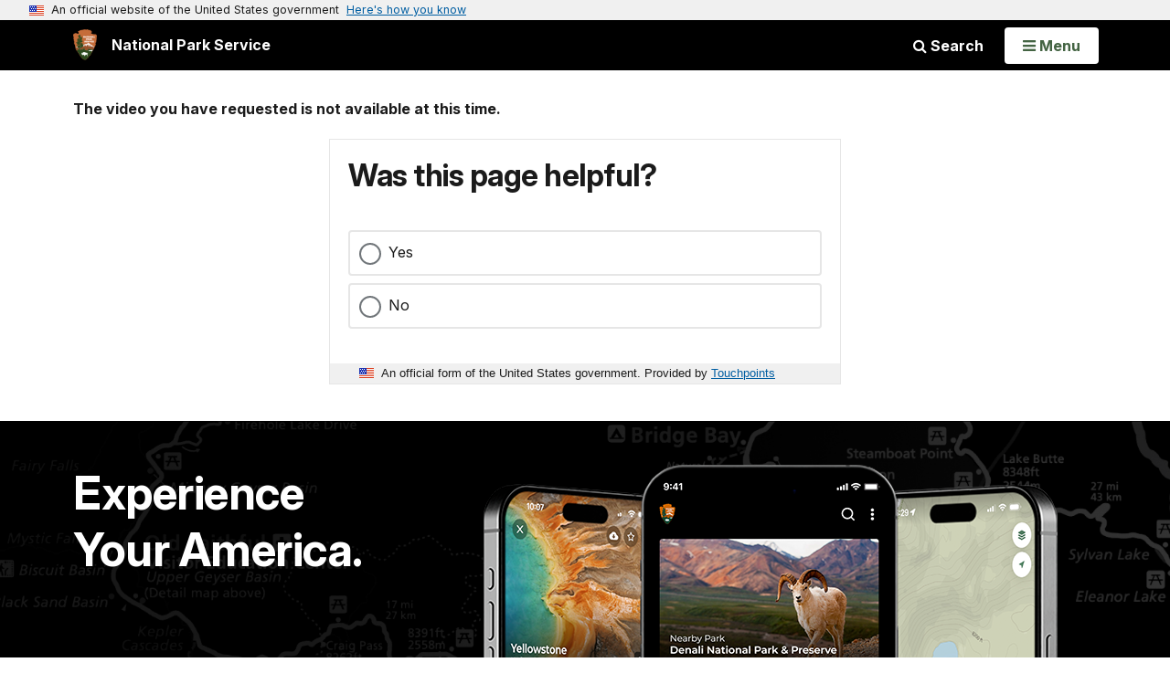

--- FILE ---
content_type: text/css
request_url: https://www.nps.gov/common/commonspot/templates/assets/libs/colorbox/colorbox.css
body_size: 1044
content:

/*
    ColorBox Core Style:
    The following CSS is consistent between example themes and should not be altered.
*/
#colorbox, #cboxOverlay, #cboxWrapper{background:#f9f7f1;position:absolute; top:0; left:0; z-index:9999; overflow:hidden;}
#cboxOverlay{position:fixed; width:100%; height:3000px;}
#cboxMiddleLeft, #cboxBottomLeft{clear:left;}
#cboxContent{position:relative;}
#cboxLoadedContent{overflow:auto;}
#cboxTitle{margin:0;}
#cboxLoadingOverlay, #cboxLoadingGraphic{position:absolute; top:0; left:0; width:100%;}
#cboxPrevious, #cboxNext, #cboxClose, #cboxSlideshow{cursor:pointer;}
.cboxPhoto{float:left; margin:auto; border:0; display:block;}
.cboxIframe{width:100%; height:100%; display:block; border:0;}
#colorbox, #cboxWrapper, #cboxContent{overflow:visible !important;} 
/* 
    User Style:
    Change the following styles to modify the appearance of ColorBox.  They are
    ordered & tabbed in a way that represents the nesting of the generated HTML.
*/
#cboxOverlay{background:url(/common/commonspot/templates/images/lightbox/overlay.png) repeat 0 0;}
#colorbox{}
    #cboxTopLeft{width:10px; height:10px; background-color:#f9f7f1;}
    #cboxTopRight{width:10px; height:10px; background-color:#f9f7f1;}
    #cboxBottomLeft{width:10px; height:5px; background-color:#f9f7f1;}
    #cboxBottomRight{width:10px; height:5px; background-color:#f9f7f1;}
    #cboxMiddleLeft{width:10px; background-color:#f9f7f1;}
    #cboxMiddleRight{width:10px; background-color:#f9f7f1;}
    #cboxTopCenter{height:10px; background-color:#f9f7f1;}
    #cboxBottomCenter{height:5px; background-color:#f9f7f1;}
    #cboxContent{background:#f9f7f1; overflow:hidden;}
        #cboxError{padding:50px; border:1px solid #ccc;}
        #cboxLoadedContent{margin-bottom:28px;}
        #cboxTitle{position:absolute; bottom:5px; left:0; text-align:center; width:100%; color:#949494;}
        #cboxCurrent{position:absolute; bottom:2px; left:58px; color:#949494;}
        #cboxSlideshow{position:absolute; bottom:5px; right:30px; color:#0092ef;}
        #cboxPrevious{position:absolute; bottom:0; left:0; background:url(/common/commonspot/templates/images/controls/lightbox.png) no-repeat -52px -27px; width:22px; height:22px; text-indent:-9999px;}
        #cboxPrevious.hover{background-position:-52px -2px;}
        #cboxNext{position:absolute; bottom:0; left:27px; background:url(/common/commonspot/templates/images/controls/lightbox.png) no-repeat -27px -27px; width:22px; height:22px; text-indent:-9999px;}
        #cboxNext.hover{background-position:-27px -2px;}
        #cboxLoadingOverlay{background:url(/common/commonspot/templates/images/lightbox/loading_background.png) no-repeat center center;}
        #cboxLoadingGraphic{background:url(/common/commonspot/templates/images/graphics/loader.gif) no-repeat center center;}
        #cboxClose {
            background: url("/common/commonspot/templates/images/controls/lightbox.png") no-repeat scroll -2px -27px transparent;
            height: 22px;
            position: absolute;
            right: -22px;
            text-indent: -9999px;
            top: -20px;
            width: 22px;
        }
        #cboxClose.hover{background-position:-2px -2px;}

/*
  The following fixes a problem where IE7 and IE8 replace a PNG's alpha transparency with a black fill
  when an alpha filter (opacity change) is set on the element or ancestor element.  This style is not applied to IE9.
*/
.cboxIE #cboxTopLeft,
.cboxIE #cboxTopCenter,
.cboxIE #cboxTopRight,
.cboxIE #cboxBottomLeft,
.cboxIE #cboxBottomCenter,
.cboxIE #cboxBottomRight,
.cboxIE #cboxMiddleLeft,
.cboxIE #cboxMiddleRight {
    filter: progid:DXImageTransform.Microsoft.gradient(startColorstr=#00FFFFFF,endColorstr=#00FFFFFF);
}



--- FILE ---
content_type: image/svg+xml
request_url: https://touchpoints.app.cloud.gov/assets/alerts/success-979c6bd4ae6775f7fbf2304141b171496711160b0fe703ef8c47074551387495.svg
body_size: 367
content:
<?xml version="1.0" encoding="UTF-8"?><svg xmlns="http://www.w3.org/2000/svg" width="126" height="126" viewBox="0 0 126 126"><title>Shape</title><path fill="#1B1B1B" d="M116.752 31.163c-5.595-9.586-13.185-17.176-22.771-22.771C84.393 2.797 73.926 0 62.573 0 51.221 0 40.751 2.797 31.165 8.392c-9.587 5.594-17.177 13.184-22.772 22.771C2.797 40.75 0 51.22 0 62.571c0 11.352 2.798 21.82 8.392 31.408 5.595 9.585 13.185 17.176 22.772 22.771 9.587 5.595 20.056 8.392 31.408 8.392s21.822-2.797 31.408-8.392c9.586-5.594 17.176-13.185 22.771-22.771 5.594-9.587 8.391-20.057 8.391-31.408 0-11.352-2.797-21.822-8.39-31.408zm-13.608 19.876L58.905 95.278c-1.032 1.032-2.281 1.549-3.748 1.549-1.412 0-2.634-.517-3.666-1.549L21.997 65.786c-.977-.979-1.466-2.199-1.466-3.666 0-1.521.488-2.771 1.466-3.749l7.414-7.332c1.033-1.032 2.254-1.548 3.667-1.548 1.413 0 2.635.516 3.667 1.548l18.413 18.413 33.241-33.16c1.032-1.032 2.254-1.548 3.666-1.548 1.411 0 2.635.516 3.666 1.548l7.414 7.333c.979.977 1.467 2.226 1.467 3.747 0 1.467-.488 2.689-1.468 3.667z"/></svg>